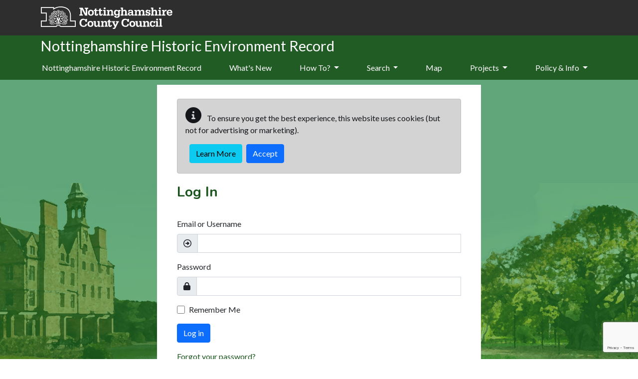

--- FILE ---
content_type: text/html; charset=utf-8
request_url: https://her.nottinghamshire.gov.uk/account/login?returnurl=%2FMonument%2FMNT12337
body_size: 5279
content:

<!DOCTYPE html>
<html lang="en-gb">

<head>
    <meta charset="utf-8" />
    <meta name="viewport" content="width=device-width, initial-scale=1, shrink-to-fit=no">
    <title>Log In - Nottinghamshire Historic Environment Record</title>

    <link rel="apple-touch-icon" sizes="180x180" href="/apple-touch-icon.png">

    <link rel="icon" href="/favicon.ico">

    <link rel="mask-icon" href="/safari-pinned-tab.svg" color="#5bbad5">
    <meta name="msapplication-TileColor" content="#6d3465">
    <meta name="theme-color" content="#ffffff">
        
    
    <meta name="robots" content="noindex" />


    
    
        <link type="text/css" href="/css/style.min.css" href="/css/style.min.css" />
        <link rel="stylesheet" href="/Nottingham/css/style.min.css?v=ZeKQX0jUl04UGhPUgWWzmwV_fm1yFCsW801xQCxGsYc" />
    

    <link href="//fonts.googleapis.com/css?family=Nunito:400,700,300" rel="stylesheet" type="text/css">
    <link href="//fonts.googleapis.com/css?family=Lato:400,300,700,100" rel="stylesheet" type="text/css">

    <link rel="stylesheet" href="/css/ol.css?v=z_3OGRmCmLtV0nKHRrtz98N7XoDm2HWM-qPyYrYJzlc" />
    <link rel="stylesheet" href="/css/bootstrap-slider.min.css?v=x9FjdB9CRxCPpKPBh5HypfC5dUwwSilBeqPJ56kVQ8Q" />
    <link rel="stylesheet" href="/css/ol-contextmenu.css?v=IBWaHMHcbEcHeQ34EfHxkIH3UD3PAV9M5WmiaEKFanI" />

    
    <link rel="stylesheet" href="/cr/css/dropzone.min.css" />
<link rel="stylesheet" href="/cr/css/croppie.min.css" />
<link rel="stylesheet" href="/cr/css/croppie-cloudscribe.css" />
<link rel="stylesheet" href="/talk/css/talkabout.bootstrap.css" />


    
<!-- Start Analytics.GA4 Tag Helper -->
<!-- Google tag (gtag.js) -->
<script async src="https://www.googletagmanager.com/gtag/js?id=G-SX34QFLH9F"></script>
<script>
window.dataLayer = window.dataLayer || [];
function gtag(){dataLayer.push(arguments);}
gtag('js', new Date());
gtag('set', 'page_location', '/account/login');
gtag('set', 'page_referrer', '');
gtag('config', 'G-SX34QFLH9F', { });
</script>
<!-- End Analytics.GA4 Tag Helper -->

    <base href="/account/login" />
</head>

<body class="d-flex flex-column account-section login-page">
    <div class="flexcontent d-flex flex-column">

        <header class="container-fluid p-0">

            <a id="skippy" class="visually-hidden visually-hidden-focusable" href="#content">
                <div class="container">
                    <span class="skiplink-text">Skip to main content</span>
                </div>
            </a>

            <div id="header-container">
                <div class="container">
                    <nav class="navbar navbar-expand-lg navbar-dark bg-transparent">
                        <div class="w-100 d-flex align-items-center justify-content-between">
                            <div class="ps-3 ps-sm-0">
                                <a href="https://www.nottinghamshire.gov.uk" class="navbar-brand">
                                    <img alt="Nottinghamshire County Council logo" class="logo" src="/Nottingham/images/ncclogo.svg" />
                                </a>
                            </div>
                            
                            <button class="navbar-toggler ms-2 mt-2 mb-2" type="button" data-bs-toggle="collapse" data-bs-target="#navbarNavDropdown" aria-controls="navbarNavDropdown" aria-expanded="false" aria-label="Toggle navigation">
                                <i class="fas fa-bars"></i>
                            </button>
                        </div>
                    </nav>
                </div>
            </div>
        </header>

        <div class="container-fluid" id="main-menu">
            <div class="container">
                <div class="header-title">
                    Nottinghamshire Historic Environment Record
                </div>
                <nav class="navbar navbar-expand-lg navbar-dark bg-dark bg-transparent">
                    <div class="collapse navbar-collapse flex-grow-0" id="navbarNavDropdown">
                        
<ul class="navbar-nav mr-auto" role="menubar" aria-label="Top menu">
        <li class='nav-item'><a class="nav-link" href="/">Nottinghamshire Historic Environment Record</a></li>

                <li role="menuitem" class='nav-item'><a class="nav-link" href="/whats-new">What&#x27;s New</a></li>
                <li role="menuitem" aria-haspopup="menu" class='nav-item dropdown'>
                    <a class="nav-link dropdown-toggle" id="dropdown-39e51f88-5465-4a72-92a7-5777e7829674" aria-haspopup="true" aria-expanded="false" href="/how-to">How To? </a>
                     <ul class="dropdown-menu" aria-labelledby="dropdown-39e51f88-5465-4a72-92a7-5777e7829674">
            <li role="menuitem" class=''><a class="dropdown-item" href="/search-help">Search the Records</a></li>
            <li role="menuitem" class=''><a class="dropdown-item" href="/map-layers">Map Layers</a></li>
            <li role="menuitem" class=''><a class="dropdown-item" href="/visiting-the-her">Visiting the HER</a></li>
</ul>

                </li>
                <li role="menuitem" aria-haspopup="menu" class='nav-item dropdown'>
                    <a class="nav-link dropdown-toggle" id="dropdown-90e371fb-0479-49f0-84e7-a637556f56f4" aria-haspopup="true" aria-expanded="false" href="/search">Search </a>
                     <ul class="dropdown-menu" aria-labelledby="dropdown-90e371fb-0479-49f0-84e7-a637556f56f4">
            <li role="menuitem" class=''><a class="dropdown-item" href="/monuments/search">Advanced Search</a></li>
</ul>

                </li>
                <li role="menuitem" class='nav-item'><a class="nav-link" href="/map">Map</a></li>
                <li role="menuitem" aria-haspopup="menu" class='nav-item dropdown'>
                    <a class="nav-link dropdown-toggle" id="dropdown-fd52c351-b31f-465a-9c5f-48a5fb1ca783" aria-haspopup="true" aria-expanded="false" href="/projects">Projects </a>
                     <ul class="dropdown-menu" aria-labelledby="dropdown-fd52c351-b31f-465a-9c5f-48a5fb1ca783">
            <li role="menuitem" class=''><a class="dropdown-item" href="/heritage-at-risk">Heritage at Risk</a></li>
            <li role="menuitem" class=''><a class="dropdown-item" href="/the-veiled-landscape-sherwood-lidar-project">The Veiled Landscape: Sherwood Lidar Project</a></li>
            <li role="menuitem" class=''><a class="dropdown-item" href="/vernacular-buildings-of-sherwood">The Buildings of Sherwood</a></li>
            <li role="menuitem" class=''><a class="dropdown-item" href="/colliery-villages-of-sherwood">Colliery Villages of Sherwood</a></li>
            <li role="menuitem" class=''><a class="dropdown-item" href="/country-house-stables-of-nottinghamshire">Country House Stables of Nottinghamshire</a></li>
            <li role="menuitem" class=''><a class="dropdown-item" href="/colliery-stables-and-the-nottinghamshire-pit-pony">Colliery Stables and the Nottinghamshire Pit Pony</a></li>
</ul>

                </li>
                <li role="menuitem" aria-haspopup="menu" class='nav-item dropdown'>
                    <a class="nav-link dropdown-toggle" id="dropdown-0acec094-dcd4-4348-aba2-3af6fd089f6e" aria-haspopup="true" aria-expanded="false" href="/guidance-policy">Policy &amp; Info </a>
                     <ul class="dropdown-menu" aria-labelledby="dropdown-0acec094-dcd4-4348-aba2-3af6fd089f6e">
            <li role="menuitem" class=''><a class="dropdown-item" href="/terms-and-conditions">Terms &amp; Conditions</a></li>
            <li role="menuitem" class=''><a class="dropdown-item" href="/local-heritage-lists">Local Heritage Lists</a></li>
            <li role="menuitem" class=''><a class="dropdown-item" href="/useful-websites">Useful Websites</a></li>
            <li role="menuitem" class=''><a class="dropdown-item" href="/access-and-charging-policy">Access and Charging Policy</a></li>
            <li role="menuitem" class=''><a class="dropdown-item" href="/guidance-about-heritage-designations">Guidance about heritage designations</a></li>
</ul>

                </li>
</ul>

                    </div>
                </nav>
            </div>
        </div>

        <div id="wrapper" class="container-fluid cs-container d-flex flex-column flex-fill p-0">

            <div class="breadcrumb-container-parent">
                <div class="container ps-2 ps-sm-0">
                    <div class="breadcrumb-container">
                        


                    </div>
                </div>
            </div>
            <div id="main-content-container" class="container">
                <div class="row">
                    <main id="content" role="main" class="col order-3 p-0">
                        
                        <div id="cookieConsent">
    <div class="alert alert-dark mt-2" style="min-height:60px;" role="alert">
        <p class="">
            <span class="me-2"><i class="glyphicon glyphicon-info-sign fas fa-info-circle fa-2x" aria-hidden="true"></i></span>
            To ensure you get the best experience, this website uses cookies (but not for advertising or marketing).
        </p>
        <div class="d-flex justify-content-start">
            <a class="btn btn-info  ms-2 mb-1" href="/privacy">Learn More</a>
            <button type="button" class="btn btn-primary ms-2 mb-1" data-cookie-string="cookieconsent_status=yes; expires=Sun, 17 Jan 2027 05:29:24 GMT; path=/; secure; samesite=lax">Accept</button>
        </div>
    </div>
</div>
    <script>
        (function () {
            document.querySelector("#cookieConsent button[data-cookie-string]").addEventListener("click", function (el) {
                document.cookie = el.target.dataset.cookieString;
                document.querySelector("#cookieConsent").classList.add("collapse");
            }, false);
        })();
    </script>

                            <script src='https://www.google.com/recaptcha/api.js'></script>
    <script src="/cr/js/cloudscribe-login-page.js"></script>
<h1>Log In</h1>
<div class="row">
        <div class="col-md">
            <form id="login-form" data-submit-once="true" action="/account/login?returnurl=%2FMonument%2FMNT12337" method="post">
                <div class="text-danger validation-summary-valid" data-valmsg-summary="true"><ul><li style="display:none"></li>
</ul></div>

                <div class="mb-3">
                        <label class="form-label" for="UserName">Email or Username</label>
                    <div class="input-group">
                        <span class="input-group-text"><i class="far fa-arrow-alt-circle-right" aria-hidden="true"></i></span>
                        <input class="form-control" type="text" data-val="true" data-val-length="Email or username has a maximum length of 100 characters" data-val-length-max="100" data-val-required="Email or username is required" id="UserName" maxlength="100" name="UserName" value="" />
                        <span class="invalid-feedback field-validation-valid" data-valmsg-for="UserName" data-valmsg-replace="true"></span>
                    </div>
                </div>

                <div class="mb-3">
                    <label class="form-label" for="Password">Password</label>
                    <div class="input-group">
                        <span class="input-group-text"><i class="fas fa-lock" aria-hidden="true"></i></span>
                        <input class="form-control" type="password" data-val="true" data-val-required="Password is required" id="Password" name="Password" />
                        <span class="invalid-feedback field-validation-valid" data-valmsg-for="Password" data-valmsg-replace="true"></span>
                    </div>

                </div>
                    <div class="mb-3">
                        <div class="form-check">
                            <input class="form-check-input" type="checkbox" data-val="true" data-val-required="The Remember me? field is required." id="RememberMe" name="RememberMe" value="true" />
                            <label class="form-check-label" for="RememberMe">Remember Me </label>
                        </div>
                    </div>
                <div class="mb-3">

                        <button class="btn btn-primary g-recaptcha" data-sitekey="6Lcyq9QrAAAAAIOoUZFbqLdRpTtDxezzhG3kUfUP" data-callback='onCaptchaSubmit' data-enabled-text='log in' data-disabled-text='Working...'>Log in</button>


                </div>
            <input name="__RequestVerificationToken" type="hidden" value="CfDJ8Bx3HcacSvxNk52V-deZDJgsr0qhuL2S6j6JNAFTRmVXlBJTHnKXEVWifpbARwBzHXR7iXPGjdkdKnfhPNXblbpil6ZTnLHWUm481K4wPqniiryBARJF7aYHOA0xKgHBlm2CaeKavE6NW7nTGVV4Umo" /><input name="RememberMe" type="hidden" value="false" /></form>

            <p>
                <a href="/account/forgotpassword">Forgot your password?</a>
            </p>
        </div>


</div>

                    </main>
                </div>

            </div>
        </div>

    </div>

    <footer class="p-3">
        <div class="container">
            <div class="row">
                <div class="container col-xs-12">
                    <div class="row">
                        <div class="col-xs-12 col-lg-6 mt-lg-0 mt-2 text-lg-start text-center">
                            <ul>
                                <li><a href="/contact">Contact Us</a></li>
                                <li><a href="/terms-and-conditions">Terms &amp; Conditions</a></li>
                                <li><a href="/accessibility">Accessibility</a></li>
                                <li><a href="/privacy">Privacy &amp; Cookies</a></li>
                                <li><a href="/sitemap">Sitemap</a></li>
                                <li>
                                    &copy; Copyright 2026
                                    <a href="https://www.Nottinghamshire.gov.uk" target="_blank">Nottinghamshire County Council</a>
                                </li>
                            </ul>
                        </div>
                        <div class="col-xs-12 col-lg-6 text-lg-end text-center">
                            <ul>
                                <li>Website by <a href="https://www.esdm.co.uk/?utm_source=hbsmr-web-Nottinghamshire&utm_medium=referral&utm_campaign=websitebyesdm">Exegesis SDM</a></li>
                                <li>
                                    Powered by <a href="https://www.esdm.co.uk/hbsmr-web-api/?utm_source=hbsmr-web-Nottinghamshire&utm_medium=referral&utm_campaign=websitebyesdm">HBSMR DATA 

v8.0.0.0&nbsp;
</a>&nbsp;
                                    &amp;
                                    <a class="" href="https://www.cloudscribe.com/?utm_source=her.nottinghamshire.gov.uk&amp;utm_medium=referral&amp;utm_campaign=poweredbycloudscribe">cloudscribe</a>
                                </li>
                                <li></li>
                                <li><a id="loginLink" href="/account/login?returnurl=%2Faccount%2Flogin%3Freturnurl%3D%252FMonument%252FMNT12337">Log in</a>
</li>
                            </ul>
                        </div>
                    </div>
                </div>

                <!--<div class="footer-logo col-xs-12 col-lg-2 text-lg-start text-center">
                    <a href="https://www.Nottinghamshire.gov.uk">
                        <img src="~/Nottinghamshire/images/LccFooterLogo.png" alt="Nottinghamshire County Council logo" />
                    </a>

                    <div class="mt-2 text-center">-->
                        <!--<div class="addthis_inline_share_toolbox"></div>
                    </div>
                </div>-->
            </div>
        </div>
    </footer>

    

    <!--<script src="https://polyfill.io/v3/polyfill.min.js?features=default,promise,Array.prototype.findIndex"></script>-->

    
    
        <script src="/Nottingham/js/jquery.min.js?v=UooYhvB-d3em7jWfSRVSAqPKhnDn-P6zmcoYaov4CsY"></script>
        <script src="/Nottingham/js/bootstrap.bundle.min.js?v=2tVA2mMj3vhxiLDGhpt7Ybbnprw1q70v9vamqKfw07w"></script>
        <script src="/cr/js/bs4.smartmenus.min.js"></script>
        <script cs-resolve-theme-resource="false" src="/js/bootstrap-select.min.js?v=XmUGM7AAYsZXoXbf6Kh8SOqCiUf_kbLRUgcyxBMGMNg" asp-append-version="true"></script>        
    

    
    
    <script src="/cr/js/jquery.validate.min.js"></script>
    <script src="/cr/js/jquery.validate.unobtrusive.min.js"></script>
    <script src="/cr/js/cloudscribe-validation-requiredwhen.min.js"></script>
    <script src="/cr/js/unobtrusive-validation-bs4.min.js"></script>
    <script src="/cr/js/jquery.validate.hooks.min.js"></script>
    <script src="/cr/js/jqueryvaildation.submitonce-unobtrusive.min.js"></script>


    
</body>
</html>


--- FILE ---
content_type: text/html; charset=utf-8
request_url: https://www.google.com/recaptcha/api2/anchor?ar=1&k=6Lcyq9QrAAAAAIOoUZFbqLdRpTtDxezzhG3kUfUP&co=aHR0cHM6Ly9oZXIubm90dGluZ2hhbXNoaXJlLmdvdi51azo0NDM.&hl=en&v=PoyoqOPhxBO7pBk68S4YbpHZ&size=invisible&anchor-ms=20000&execute-ms=30000&cb=oxecqg71suoc
body_size: 49496
content:
<!DOCTYPE HTML><html dir="ltr" lang="en"><head><meta http-equiv="Content-Type" content="text/html; charset=UTF-8">
<meta http-equiv="X-UA-Compatible" content="IE=edge">
<title>reCAPTCHA</title>
<style type="text/css">
/* cyrillic-ext */
@font-face {
  font-family: 'Roboto';
  font-style: normal;
  font-weight: 400;
  font-stretch: 100%;
  src: url(//fonts.gstatic.com/s/roboto/v48/KFO7CnqEu92Fr1ME7kSn66aGLdTylUAMa3GUBHMdazTgWw.woff2) format('woff2');
  unicode-range: U+0460-052F, U+1C80-1C8A, U+20B4, U+2DE0-2DFF, U+A640-A69F, U+FE2E-FE2F;
}
/* cyrillic */
@font-face {
  font-family: 'Roboto';
  font-style: normal;
  font-weight: 400;
  font-stretch: 100%;
  src: url(//fonts.gstatic.com/s/roboto/v48/KFO7CnqEu92Fr1ME7kSn66aGLdTylUAMa3iUBHMdazTgWw.woff2) format('woff2');
  unicode-range: U+0301, U+0400-045F, U+0490-0491, U+04B0-04B1, U+2116;
}
/* greek-ext */
@font-face {
  font-family: 'Roboto';
  font-style: normal;
  font-weight: 400;
  font-stretch: 100%;
  src: url(//fonts.gstatic.com/s/roboto/v48/KFO7CnqEu92Fr1ME7kSn66aGLdTylUAMa3CUBHMdazTgWw.woff2) format('woff2');
  unicode-range: U+1F00-1FFF;
}
/* greek */
@font-face {
  font-family: 'Roboto';
  font-style: normal;
  font-weight: 400;
  font-stretch: 100%;
  src: url(//fonts.gstatic.com/s/roboto/v48/KFO7CnqEu92Fr1ME7kSn66aGLdTylUAMa3-UBHMdazTgWw.woff2) format('woff2');
  unicode-range: U+0370-0377, U+037A-037F, U+0384-038A, U+038C, U+038E-03A1, U+03A3-03FF;
}
/* math */
@font-face {
  font-family: 'Roboto';
  font-style: normal;
  font-weight: 400;
  font-stretch: 100%;
  src: url(//fonts.gstatic.com/s/roboto/v48/KFO7CnqEu92Fr1ME7kSn66aGLdTylUAMawCUBHMdazTgWw.woff2) format('woff2');
  unicode-range: U+0302-0303, U+0305, U+0307-0308, U+0310, U+0312, U+0315, U+031A, U+0326-0327, U+032C, U+032F-0330, U+0332-0333, U+0338, U+033A, U+0346, U+034D, U+0391-03A1, U+03A3-03A9, U+03B1-03C9, U+03D1, U+03D5-03D6, U+03F0-03F1, U+03F4-03F5, U+2016-2017, U+2034-2038, U+203C, U+2040, U+2043, U+2047, U+2050, U+2057, U+205F, U+2070-2071, U+2074-208E, U+2090-209C, U+20D0-20DC, U+20E1, U+20E5-20EF, U+2100-2112, U+2114-2115, U+2117-2121, U+2123-214F, U+2190, U+2192, U+2194-21AE, U+21B0-21E5, U+21F1-21F2, U+21F4-2211, U+2213-2214, U+2216-22FF, U+2308-230B, U+2310, U+2319, U+231C-2321, U+2336-237A, U+237C, U+2395, U+239B-23B7, U+23D0, U+23DC-23E1, U+2474-2475, U+25AF, U+25B3, U+25B7, U+25BD, U+25C1, U+25CA, U+25CC, U+25FB, U+266D-266F, U+27C0-27FF, U+2900-2AFF, U+2B0E-2B11, U+2B30-2B4C, U+2BFE, U+3030, U+FF5B, U+FF5D, U+1D400-1D7FF, U+1EE00-1EEFF;
}
/* symbols */
@font-face {
  font-family: 'Roboto';
  font-style: normal;
  font-weight: 400;
  font-stretch: 100%;
  src: url(//fonts.gstatic.com/s/roboto/v48/KFO7CnqEu92Fr1ME7kSn66aGLdTylUAMaxKUBHMdazTgWw.woff2) format('woff2');
  unicode-range: U+0001-000C, U+000E-001F, U+007F-009F, U+20DD-20E0, U+20E2-20E4, U+2150-218F, U+2190, U+2192, U+2194-2199, U+21AF, U+21E6-21F0, U+21F3, U+2218-2219, U+2299, U+22C4-22C6, U+2300-243F, U+2440-244A, U+2460-24FF, U+25A0-27BF, U+2800-28FF, U+2921-2922, U+2981, U+29BF, U+29EB, U+2B00-2BFF, U+4DC0-4DFF, U+FFF9-FFFB, U+10140-1018E, U+10190-1019C, U+101A0, U+101D0-101FD, U+102E0-102FB, U+10E60-10E7E, U+1D2C0-1D2D3, U+1D2E0-1D37F, U+1F000-1F0FF, U+1F100-1F1AD, U+1F1E6-1F1FF, U+1F30D-1F30F, U+1F315, U+1F31C, U+1F31E, U+1F320-1F32C, U+1F336, U+1F378, U+1F37D, U+1F382, U+1F393-1F39F, U+1F3A7-1F3A8, U+1F3AC-1F3AF, U+1F3C2, U+1F3C4-1F3C6, U+1F3CA-1F3CE, U+1F3D4-1F3E0, U+1F3ED, U+1F3F1-1F3F3, U+1F3F5-1F3F7, U+1F408, U+1F415, U+1F41F, U+1F426, U+1F43F, U+1F441-1F442, U+1F444, U+1F446-1F449, U+1F44C-1F44E, U+1F453, U+1F46A, U+1F47D, U+1F4A3, U+1F4B0, U+1F4B3, U+1F4B9, U+1F4BB, U+1F4BF, U+1F4C8-1F4CB, U+1F4D6, U+1F4DA, U+1F4DF, U+1F4E3-1F4E6, U+1F4EA-1F4ED, U+1F4F7, U+1F4F9-1F4FB, U+1F4FD-1F4FE, U+1F503, U+1F507-1F50B, U+1F50D, U+1F512-1F513, U+1F53E-1F54A, U+1F54F-1F5FA, U+1F610, U+1F650-1F67F, U+1F687, U+1F68D, U+1F691, U+1F694, U+1F698, U+1F6AD, U+1F6B2, U+1F6B9-1F6BA, U+1F6BC, U+1F6C6-1F6CF, U+1F6D3-1F6D7, U+1F6E0-1F6EA, U+1F6F0-1F6F3, U+1F6F7-1F6FC, U+1F700-1F7FF, U+1F800-1F80B, U+1F810-1F847, U+1F850-1F859, U+1F860-1F887, U+1F890-1F8AD, U+1F8B0-1F8BB, U+1F8C0-1F8C1, U+1F900-1F90B, U+1F93B, U+1F946, U+1F984, U+1F996, U+1F9E9, U+1FA00-1FA6F, U+1FA70-1FA7C, U+1FA80-1FA89, U+1FA8F-1FAC6, U+1FACE-1FADC, U+1FADF-1FAE9, U+1FAF0-1FAF8, U+1FB00-1FBFF;
}
/* vietnamese */
@font-face {
  font-family: 'Roboto';
  font-style: normal;
  font-weight: 400;
  font-stretch: 100%;
  src: url(//fonts.gstatic.com/s/roboto/v48/KFO7CnqEu92Fr1ME7kSn66aGLdTylUAMa3OUBHMdazTgWw.woff2) format('woff2');
  unicode-range: U+0102-0103, U+0110-0111, U+0128-0129, U+0168-0169, U+01A0-01A1, U+01AF-01B0, U+0300-0301, U+0303-0304, U+0308-0309, U+0323, U+0329, U+1EA0-1EF9, U+20AB;
}
/* latin-ext */
@font-face {
  font-family: 'Roboto';
  font-style: normal;
  font-weight: 400;
  font-stretch: 100%;
  src: url(//fonts.gstatic.com/s/roboto/v48/KFO7CnqEu92Fr1ME7kSn66aGLdTylUAMa3KUBHMdazTgWw.woff2) format('woff2');
  unicode-range: U+0100-02BA, U+02BD-02C5, U+02C7-02CC, U+02CE-02D7, U+02DD-02FF, U+0304, U+0308, U+0329, U+1D00-1DBF, U+1E00-1E9F, U+1EF2-1EFF, U+2020, U+20A0-20AB, U+20AD-20C0, U+2113, U+2C60-2C7F, U+A720-A7FF;
}
/* latin */
@font-face {
  font-family: 'Roboto';
  font-style: normal;
  font-weight: 400;
  font-stretch: 100%;
  src: url(//fonts.gstatic.com/s/roboto/v48/KFO7CnqEu92Fr1ME7kSn66aGLdTylUAMa3yUBHMdazQ.woff2) format('woff2');
  unicode-range: U+0000-00FF, U+0131, U+0152-0153, U+02BB-02BC, U+02C6, U+02DA, U+02DC, U+0304, U+0308, U+0329, U+2000-206F, U+20AC, U+2122, U+2191, U+2193, U+2212, U+2215, U+FEFF, U+FFFD;
}
/* cyrillic-ext */
@font-face {
  font-family: 'Roboto';
  font-style: normal;
  font-weight: 500;
  font-stretch: 100%;
  src: url(//fonts.gstatic.com/s/roboto/v48/KFO7CnqEu92Fr1ME7kSn66aGLdTylUAMa3GUBHMdazTgWw.woff2) format('woff2');
  unicode-range: U+0460-052F, U+1C80-1C8A, U+20B4, U+2DE0-2DFF, U+A640-A69F, U+FE2E-FE2F;
}
/* cyrillic */
@font-face {
  font-family: 'Roboto';
  font-style: normal;
  font-weight: 500;
  font-stretch: 100%;
  src: url(//fonts.gstatic.com/s/roboto/v48/KFO7CnqEu92Fr1ME7kSn66aGLdTylUAMa3iUBHMdazTgWw.woff2) format('woff2');
  unicode-range: U+0301, U+0400-045F, U+0490-0491, U+04B0-04B1, U+2116;
}
/* greek-ext */
@font-face {
  font-family: 'Roboto';
  font-style: normal;
  font-weight: 500;
  font-stretch: 100%;
  src: url(//fonts.gstatic.com/s/roboto/v48/KFO7CnqEu92Fr1ME7kSn66aGLdTylUAMa3CUBHMdazTgWw.woff2) format('woff2');
  unicode-range: U+1F00-1FFF;
}
/* greek */
@font-face {
  font-family: 'Roboto';
  font-style: normal;
  font-weight: 500;
  font-stretch: 100%;
  src: url(//fonts.gstatic.com/s/roboto/v48/KFO7CnqEu92Fr1ME7kSn66aGLdTylUAMa3-UBHMdazTgWw.woff2) format('woff2');
  unicode-range: U+0370-0377, U+037A-037F, U+0384-038A, U+038C, U+038E-03A1, U+03A3-03FF;
}
/* math */
@font-face {
  font-family: 'Roboto';
  font-style: normal;
  font-weight: 500;
  font-stretch: 100%;
  src: url(//fonts.gstatic.com/s/roboto/v48/KFO7CnqEu92Fr1ME7kSn66aGLdTylUAMawCUBHMdazTgWw.woff2) format('woff2');
  unicode-range: U+0302-0303, U+0305, U+0307-0308, U+0310, U+0312, U+0315, U+031A, U+0326-0327, U+032C, U+032F-0330, U+0332-0333, U+0338, U+033A, U+0346, U+034D, U+0391-03A1, U+03A3-03A9, U+03B1-03C9, U+03D1, U+03D5-03D6, U+03F0-03F1, U+03F4-03F5, U+2016-2017, U+2034-2038, U+203C, U+2040, U+2043, U+2047, U+2050, U+2057, U+205F, U+2070-2071, U+2074-208E, U+2090-209C, U+20D0-20DC, U+20E1, U+20E5-20EF, U+2100-2112, U+2114-2115, U+2117-2121, U+2123-214F, U+2190, U+2192, U+2194-21AE, U+21B0-21E5, U+21F1-21F2, U+21F4-2211, U+2213-2214, U+2216-22FF, U+2308-230B, U+2310, U+2319, U+231C-2321, U+2336-237A, U+237C, U+2395, U+239B-23B7, U+23D0, U+23DC-23E1, U+2474-2475, U+25AF, U+25B3, U+25B7, U+25BD, U+25C1, U+25CA, U+25CC, U+25FB, U+266D-266F, U+27C0-27FF, U+2900-2AFF, U+2B0E-2B11, U+2B30-2B4C, U+2BFE, U+3030, U+FF5B, U+FF5D, U+1D400-1D7FF, U+1EE00-1EEFF;
}
/* symbols */
@font-face {
  font-family: 'Roboto';
  font-style: normal;
  font-weight: 500;
  font-stretch: 100%;
  src: url(//fonts.gstatic.com/s/roboto/v48/KFO7CnqEu92Fr1ME7kSn66aGLdTylUAMaxKUBHMdazTgWw.woff2) format('woff2');
  unicode-range: U+0001-000C, U+000E-001F, U+007F-009F, U+20DD-20E0, U+20E2-20E4, U+2150-218F, U+2190, U+2192, U+2194-2199, U+21AF, U+21E6-21F0, U+21F3, U+2218-2219, U+2299, U+22C4-22C6, U+2300-243F, U+2440-244A, U+2460-24FF, U+25A0-27BF, U+2800-28FF, U+2921-2922, U+2981, U+29BF, U+29EB, U+2B00-2BFF, U+4DC0-4DFF, U+FFF9-FFFB, U+10140-1018E, U+10190-1019C, U+101A0, U+101D0-101FD, U+102E0-102FB, U+10E60-10E7E, U+1D2C0-1D2D3, U+1D2E0-1D37F, U+1F000-1F0FF, U+1F100-1F1AD, U+1F1E6-1F1FF, U+1F30D-1F30F, U+1F315, U+1F31C, U+1F31E, U+1F320-1F32C, U+1F336, U+1F378, U+1F37D, U+1F382, U+1F393-1F39F, U+1F3A7-1F3A8, U+1F3AC-1F3AF, U+1F3C2, U+1F3C4-1F3C6, U+1F3CA-1F3CE, U+1F3D4-1F3E0, U+1F3ED, U+1F3F1-1F3F3, U+1F3F5-1F3F7, U+1F408, U+1F415, U+1F41F, U+1F426, U+1F43F, U+1F441-1F442, U+1F444, U+1F446-1F449, U+1F44C-1F44E, U+1F453, U+1F46A, U+1F47D, U+1F4A3, U+1F4B0, U+1F4B3, U+1F4B9, U+1F4BB, U+1F4BF, U+1F4C8-1F4CB, U+1F4D6, U+1F4DA, U+1F4DF, U+1F4E3-1F4E6, U+1F4EA-1F4ED, U+1F4F7, U+1F4F9-1F4FB, U+1F4FD-1F4FE, U+1F503, U+1F507-1F50B, U+1F50D, U+1F512-1F513, U+1F53E-1F54A, U+1F54F-1F5FA, U+1F610, U+1F650-1F67F, U+1F687, U+1F68D, U+1F691, U+1F694, U+1F698, U+1F6AD, U+1F6B2, U+1F6B9-1F6BA, U+1F6BC, U+1F6C6-1F6CF, U+1F6D3-1F6D7, U+1F6E0-1F6EA, U+1F6F0-1F6F3, U+1F6F7-1F6FC, U+1F700-1F7FF, U+1F800-1F80B, U+1F810-1F847, U+1F850-1F859, U+1F860-1F887, U+1F890-1F8AD, U+1F8B0-1F8BB, U+1F8C0-1F8C1, U+1F900-1F90B, U+1F93B, U+1F946, U+1F984, U+1F996, U+1F9E9, U+1FA00-1FA6F, U+1FA70-1FA7C, U+1FA80-1FA89, U+1FA8F-1FAC6, U+1FACE-1FADC, U+1FADF-1FAE9, U+1FAF0-1FAF8, U+1FB00-1FBFF;
}
/* vietnamese */
@font-face {
  font-family: 'Roboto';
  font-style: normal;
  font-weight: 500;
  font-stretch: 100%;
  src: url(//fonts.gstatic.com/s/roboto/v48/KFO7CnqEu92Fr1ME7kSn66aGLdTylUAMa3OUBHMdazTgWw.woff2) format('woff2');
  unicode-range: U+0102-0103, U+0110-0111, U+0128-0129, U+0168-0169, U+01A0-01A1, U+01AF-01B0, U+0300-0301, U+0303-0304, U+0308-0309, U+0323, U+0329, U+1EA0-1EF9, U+20AB;
}
/* latin-ext */
@font-face {
  font-family: 'Roboto';
  font-style: normal;
  font-weight: 500;
  font-stretch: 100%;
  src: url(//fonts.gstatic.com/s/roboto/v48/KFO7CnqEu92Fr1ME7kSn66aGLdTylUAMa3KUBHMdazTgWw.woff2) format('woff2');
  unicode-range: U+0100-02BA, U+02BD-02C5, U+02C7-02CC, U+02CE-02D7, U+02DD-02FF, U+0304, U+0308, U+0329, U+1D00-1DBF, U+1E00-1E9F, U+1EF2-1EFF, U+2020, U+20A0-20AB, U+20AD-20C0, U+2113, U+2C60-2C7F, U+A720-A7FF;
}
/* latin */
@font-face {
  font-family: 'Roboto';
  font-style: normal;
  font-weight: 500;
  font-stretch: 100%;
  src: url(//fonts.gstatic.com/s/roboto/v48/KFO7CnqEu92Fr1ME7kSn66aGLdTylUAMa3yUBHMdazQ.woff2) format('woff2');
  unicode-range: U+0000-00FF, U+0131, U+0152-0153, U+02BB-02BC, U+02C6, U+02DA, U+02DC, U+0304, U+0308, U+0329, U+2000-206F, U+20AC, U+2122, U+2191, U+2193, U+2212, U+2215, U+FEFF, U+FFFD;
}
/* cyrillic-ext */
@font-face {
  font-family: 'Roboto';
  font-style: normal;
  font-weight: 900;
  font-stretch: 100%;
  src: url(//fonts.gstatic.com/s/roboto/v48/KFO7CnqEu92Fr1ME7kSn66aGLdTylUAMa3GUBHMdazTgWw.woff2) format('woff2');
  unicode-range: U+0460-052F, U+1C80-1C8A, U+20B4, U+2DE0-2DFF, U+A640-A69F, U+FE2E-FE2F;
}
/* cyrillic */
@font-face {
  font-family: 'Roboto';
  font-style: normal;
  font-weight: 900;
  font-stretch: 100%;
  src: url(//fonts.gstatic.com/s/roboto/v48/KFO7CnqEu92Fr1ME7kSn66aGLdTylUAMa3iUBHMdazTgWw.woff2) format('woff2');
  unicode-range: U+0301, U+0400-045F, U+0490-0491, U+04B0-04B1, U+2116;
}
/* greek-ext */
@font-face {
  font-family: 'Roboto';
  font-style: normal;
  font-weight: 900;
  font-stretch: 100%;
  src: url(//fonts.gstatic.com/s/roboto/v48/KFO7CnqEu92Fr1ME7kSn66aGLdTylUAMa3CUBHMdazTgWw.woff2) format('woff2');
  unicode-range: U+1F00-1FFF;
}
/* greek */
@font-face {
  font-family: 'Roboto';
  font-style: normal;
  font-weight: 900;
  font-stretch: 100%;
  src: url(//fonts.gstatic.com/s/roboto/v48/KFO7CnqEu92Fr1ME7kSn66aGLdTylUAMa3-UBHMdazTgWw.woff2) format('woff2');
  unicode-range: U+0370-0377, U+037A-037F, U+0384-038A, U+038C, U+038E-03A1, U+03A3-03FF;
}
/* math */
@font-face {
  font-family: 'Roboto';
  font-style: normal;
  font-weight: 900;
  font-stretch: 100%;
  src: url(//fonts.gstatic.com/s/roboto/v48/KFO7CnqEu92Fr1ME7kSn66aGLdTylUAMawCUBHMdazTgWw.woff2) format('woff2');
  unicode-range: U+0302-0303, U+0305, U+0307-0308, U+0310, U+0312, U+0315, U+031A, U+0326-0327, U+032C, U+032F-0330, U+0332-0333, U+0338, U+033A, U+0346, U+034D, U+0391-03A1, U+03A3-03A9, U+03B1-03C9, U+03D1, U+03D5-03D6, U+03F0-03F1, U+03F4-03F5, U+2016-2017, U+2034-2038, U+203C, U+2040, U+2043, U+2047, U+2050, U+2057, U+205F, U+2070-2071, U+2074-208E, U+2090-209C, U+20D0-20DC, U+20E1, U+20E5-20EF, U+2100-2112, U+2114-2115, U+2117-2121, U+2123-214F, U+2190, U+2192, U+2194-21AE, U+21B0-21E5, U+21F1-21F2, U+21F4-2211, U+2213-2214, U+2216-22FF, U+2308-230B, U+2310, U+2319, U+231C-2321, U+2336-237A, U+237C, U+2395, U+239B-23B7, U+23D0, U+23DC-23E1, U+2474-2475, U+25AF, U+25B3, U+25B7, U+25BD, U+25C1, U+25CA, U+25CC, U+25FB, U+266D-266F, U+27C0-27FF, U+2900-2AFF, U+2B0E-2B11, U+2B30-2B4C, U+2BFE, U+3030, U+FF5B, U+FF5D, U+1D400-1D7FF, U+1EE00-1EEFF;
}
/* symbols */
@font-face {
  font-family: 'Roboto';
  font-style: normal;
  font-weight: 900;
  font-stretch: 100%;
  src: url(//fonts.gstatic.com/s/roboto/v48/KFO7CnqEu92Fr1ME7kSn66aGLdTylUAMaxKUBHMdazTgWw.woff2) format('woff2');
  unicode-range: U+0001-000C, U+000E-001F, U+007F-009F, U+20DD-20E0, U+20E2-20E4, U+2150-218F, U+2190, U+2192, U+2194-2199, U+21AF, U+21E6-21F0, U+21F3, U+2218-2219, U+2299, U+22C4-22C6, U+2300-243F, U+2440-244A, U+2460-24FF, U+25A0-27BF, U+2800-28FF, U+2921-2922, U+2981, U+29BF, U+29EB, U+2B00-2BFF, U+4DC0-4DFF, U+FFF9-FFFB, U+10140-1018E, U+10190-1019C, U+101A0, U+101D0-101FD, U+102E0-102FB, U+10E60-10E7E, U+1D2C0-1D2D3, U+1D2E0-1D37F, U+1F000-1F0FF, U+1F100-1F1AD, U+1F1E6-1F1FF, U+1F30D-1F30F, U+1F315, U+1F31C, U+1F31E, U+1F320-1F32C, U+1F336, U+1F378, U+1F37D, U+1F382, U+1F393-1F39F, U+1F3A7-1F3A8, U+1F3AC-1F3AF, U+1F3C2, U+1F3C4-1F3C6, U+1F3CA-1F3CE, U+1F3D4-1F3E0, U+1F3ED, U+1F3F1-1F3F3, U+1F3F5-1F3F7, U+1F408, U+1F415, U+1F41F, U+1F426, U+1F43F, U+1F441-1F442, U+1F444, U+1F446-1F449, U+1F44C-1F44E, U+1F453, U+1F46A, U+1F47D, U+1F4A3, U+1F4B0, U+1F4B3, U+1F4B9, U+1F4BB, U+1F4BF, U+1F4C8-1F4CB, U+1F4D6, U+1F4DA, U+1F4DF, U+1F4E3-1F4E6, U+1F4EA-1F4ED, U+1F4F7, U+1F4F9-1F4FB, U+1F4FD-1F4FE, U+1F503, U+1F507-1F50B, U+1F50D, U+1F512-1F513, U+1F53E-1F54A, U+1F54F-1F5FA, U+1F610, U+1F650-1F67F, U+1F687, U+1F68D, U+1F691, U+1F694, U+1F698, U+1F6AD, U+1F6B2, U+1F6B9-1F6BA, U+1F6BC, U+1F6C6-1F6CF, U+1F6D3-1F6D7, U+1F6E0-1F6EA, U+1F6F0-1F6F3, U+1F6F7-1F6FC, U+1F700-1F7FF, U+1F800-1F80B, U+1F810-1F847, U+1F850-1F859, U+1F860-1F887, U+1F890-1F8AD, U+1F8B0-1F8BB, U+1F8C0-1F8C1, U+1F900-1F90B, U+1F93B, U+1F946, U+1F984, U+1F996, U+1F9E9, U+1FA00-1FA6F, U+1FA70-1FA7C, U+1FA80-1FA89, U+1FA8F-1FAC6, U+1FACE-1FADC, U+1FADF-1FAE9, U+1FAF0-1FAF8, U+1FB00-1FBFF;
}
/* vietnamese */
@font-face {
  font-family: 'Roboto';
  font-style: normal;
  font-weight: 900;
  font-stretch: 100%;
  src: url(//fonts.gstatic.com/s/roboto/v48/KFO7CnqEu92Fr1ME7kSn66aGLdTylUAMa3OUBHMdazTgWw.woff2) format('woff2');
  unicode-range: U+0102-0103, U+0110-0111, U+0128-0129, U+0168-0169, U+01A0-01A1, U+01AF-01B0, U+0300-0301, U+0303-0304, U+0308-0309, U+0323, U+0329, U+1EA0-1EF9, U+20AB;
}
/* latin-ext */
@font-face {
  font-family: 'Roboto';
  font-style: normal;
  font-weight: 900;
  font-stretch: 100%;
  src: url(//fonts.gstatic.com/s/roboto/v48/KFO7CnqEu92Fr1ME7kSn66aGLdTylUAMa3KUBHMdazTgWw.woff2) format('woff2');
  unicode-range: U+0100-02BA, U+02BD-02C5, U+02C7-02CC, U+02CE-02D7, U+02DD-02FF, U+0304, U+0308, U+0329, U+1D00-1DBF, U+1E00-1E9F, U+1EF2-1EFF, U+2020, U+20A0-20AB, U+20AD-20C0, U+2113, U+2C60-2C7F, U+A720-A7FF;
}
/* latin */
@font-face {
  font-family: 'Roboto';
  font-style: normal;
  font-weight: 900;
  font-stretch: 100%;
  src: url(//fonts.gstatic.com/s/roboto/v48/KFO7CnqEu92Fr1ME7kSn66aGLdTylUAMa3yUBHMdazQ.woff2) format('woff2');
  unicode-range: U+0000-00FF, U+0131, U+0152-0153, U+02BB-02BC, U+02C6, U+02DA, U+02DC, U+0304, U+0308, U+0329, U+2000-206F, U+20AC, U+2122, U+2191, U+2193, U+2212, U+2215, U+FEFF, U+FFFD;
}

</style>
<link rel="stylesheet" type="text/css" href="https://www.gstatic.com/recaptcha/releases/PoyoqOPhxBO7pBk68S4YbpHZ/styles__ltr.css">
<script nonce="npAEuRmu_PgKi_ncldV0qg" type="text/javascript">window['__recaptcha_api'] = 'https://www.google.com/recaptcha/api2/';</script>
<script type="text/javascript" src="https://www.gstatic.com/recaptcha/releases/PoyoqOPhxBO7pBk68S4YbpHZ/recaptcha__en.js" nonce="npAEuRmu_PgKi_ncldV0qg">
      
    </script></head>
<body><div id="rc-anchor-alert" class="rc-anchor-alert"></div>
<input type="hidden" id="recaptcha-token" value="[base64]">
<script type="text/javascript" nonce="npAEuRmu_PgKi_ncldV0qg">
      recaptcha.anchor.Main.init("[\x22ainput\x22,[\x22bgdata\x22,\x22\x22,\[base64]/[base64]/[base64]/[base64]/[base64]/[base64]/[base64]/[base64]/[base64]/[base64]\\u003d\x22,\[base64]\\u003d\x22,\x22al8gwp/CpMOmC8KufMKJW2sHw6DCjyUjDBY/wrzCiQzDqMKiw57DhX7CtMOcOTbCkMKiDMKzwqPCnEhtZcKjM8ORQ8KFCsOrw7TCpE/CtsKobGUAwp9XG8OAMnMDCsKVF8Olw6TDnMKSw5HCkMOpGcKAUyx1w7jCgsK4w7Z8wpTDjlbCksOrwqPCg0nCmS3DgEwkw4XCm1V6w6LChQzDlU9fwrfDtGHDksOIW3jCqcOnwqdKT8KpNGgPAsKQw41zw43DicKUw5bCkR8hS8Okw5jDiMKXwrx1woo/RMK7T0vDv2LDn8Kzwo/CisKYwqJFwrTDgGHCoCnCtMKgw4BrYH9Ye37CmG7CiAnCv8K5wozDrMOfHsOuVcO9wokHPsKvwpBLw7NRwoBOwpt0O8Ozw7rCjCHClMK/VXcXL8KxwpbDtBZpwoNgQcKNAsOnRhjCgXRDBFPCuj9hw5YUR8KgE8KDw5vDnW3ClRrDusK7ecO/wq7CpW/CkVLCsEPCgCRaKsKQwqHCnCU1wq9fw6zCuWNADUgOBA0MwqjDozbDv8OjSh7CgsOAWBdwwoY9wqN4wqtgwr3DoVIJw7LDjjXCn8OvF1XCsC4YwozClDgeOUTCrBkUcMOEZUjCgHEkw5TDqsKkwqIddVbCr00LM8KdFcOvwoTDoBrCuFDDs8OcRMKcw7XCi8O7w7V3Cx/[base64]/CkS3Dmlpkw5pRI8KKw5fDn8OSw55DWMOnw6bCk0LCnkkEQ2Qow6FnAm/CrsK9w7FEIihIRWEdwptxw5wAAcKTDC9Vwpo4w7tiaDrDvMOxwqZVw4TDjnh0XsOrWFd/SsOAw7/DvsOuBsKdGcOzYsKgw60bGXZOwoJzC3HCnSHCvcKhw64Cwp0qwqsZMU7CpsKrdxYzwq7DmsKCwokVwr3DjsOHw7NtbQ4rw6ICw5LCpcKXasOBwqNLccK8w4BbOcOIw7paLj3Co2/[base64]/ChCEiIcK5FMO9woPCvWcEwpLDj2nDhUvCuUjDn2/ClW3DqcKCwpEmd8K3IVXDngzCscOZT8OdanTDl1XCoFjDsnHCnMK+YxVdwoBtw4fCssKMw4LDk0/Cn8Ogw6XCl8O2UhLCuGjDssO1CMKnWcO0dMKQY8KDwrHDv8O0w6hFQVnCqj/Cj8OrdMKgwp7CocOqGVILTsOhw7t1Sy8vwq5GPDfCqMOrD8KhwoJLX8Kew6clw6/[base64]/CqMKLIWzCvWnCgcK+w4tow4HDkcKNdcKvEyrDnMOhEG3CucOVwqvCi8KQwpFXw7rChMK9EMKbfMK3WUzDq8OoWMKYwrglUCxuw6XDmMOzAngxNMO/[base64]/w53Djw9GEcK3wqLCpFPCv0dowrwmwp3DlMK/CQNMwp00wqDDiMKbw5loDDPDi8OpRsK6M8OMIzkRTQIBR8Okw44CLC/[base64]/DsW9MwqRLF1wXbmIHwos2wpjCm1t4JcOlw5pCecKUw7/CqMOewp7Diy5lwooAw68Gw5l8ahHDvRM8CsKAwrbDgDTDtRVHDmHCnsOVP8Oow77DqVPChXZKw68zwq/CuCbDnjvCscOgMsOvwpIeAErCv8O9P8K/QMKwDsOkA8O8OcKtw4PCgH1Ow6F4UmgBwqF/wpI4NHMZKMKmBcOTw7/Dq8KZF1LCnxZHUi/[base64]/wqJDworDkEFhwp/CmMOXwppNA8OWT8KPwr5ww6rDj8KqF8KRcgYZw4UEwpvChcOIB8O2wp7Ci8KGwrHCg0wkHMKFwoI+VSBnwo3CmD/[base64]/[base64]/CkwrDtcKWMcOiw6fDtl7Dkg3Dths9GsO9w4/Cj2lgRnvCvMKCMMKpw4szw7Rzw5HCo8KNVFhDC0NSJsOVfcOif8K1esOWc25SLhI3woEvBcOZaMKrXsKjwp7CncOTwqJ3wofCmEslwp0SwobCi8K+IsOUN39lw5vCszgSU3duWC0Fw4NOSsOowpHDlz/Ch1DCi0ZiDcOHPcOew4XDncOqfVTDkMOJAEXCmMKMA8OVCn0UH8Osw5XDqsKWwrvCuyLDlMOUHcKPwrnDm8KfWsKoF8KCw4BJOE0bw7jCmkLClcOeQk/DilfCu31vw4/[base64]/w4rDpBPDm0I5w6VSwrpiN8K+woLCo8KjFi5nHGHDmwxdw6rDpMK2w5UnTD3DixN/w6ZqGMOSworCojIFw5tLAcOswqsFwpsaSQhnwrM5LTIqCz7CqsOqw4E2w5vClgBqGcKGdMKawqAWJR/[base64]/Ct8K/[base64]/CrVLCuH8BC3LCl8K2NDhbS3Fnw5fDisOpKcOOw5Aqw6onPV9dUMKIG8Kuw4HDmMKtacKKwr02wpDDuzTDh8O3w4/CtnBNw7gVw47DgcKeBkgFOcOSAMKhLMO6wrsowqwpAwHDj1R6ccKywqcXwqLDtSfCjVLDtTzCnsO3wonCtsOcYhRzU8O7w7fDssODwo/CoMOmDGTClXPDk8OoUMK7w7NHwpjCjMOHwop+w69IeSo6w5LCksOILsO1w41cwqnCjVzClgnClsK+w6/[base64]/[base64]/[base64]/[base64]/Dvy7CuWbDnsOdwrrDlMO/wpXClmZqOCANUMOiw6jCpilnwo1oRwPDvjfDn8OWwrHCgj7Dul3CsMKbw7/[base64]/wqTDvxBMGcO8ZkvCsMKDwqfCgcKowpXDg8Oxw7vDjSzDi8O/KMKTwqBlw4XCoVHCjgHDqlMCw7tuTsO1TXPDg8Kpw4VMXMK4EFHCvxIQw6rDq8OBfsKDwqlGP8OPwrJzYsOew4QcF8KFFsK8awtswonDpC/Dr8OSHcKUwrXCoMO8woFrw5nCrU3CgMOpw5PCm3XDosKkwoNOw5rDhDJbw6BYLkfDvMK+woXCnjZWUcO3WMK1Ai58PWDDi8Kdw7jDmsOjw69Mw5DCgcOEEhU2wr3CsX/Cg8KFw6sXO8K5wpXDnsKpKBjDh8K1Un7CrwA8w6PDiA8dw51kw40xw54Mw5TDnsOtO8K7w6d0TEEyQsOSwptJw586eypLFTHDjE7ChjNow57Dr2Y0DjkTwo8cw5LDlMK5G8KQw5/DpsKuO8OAasOBwoFfwq3CsnNZw51vwpo1TcOAw6TCnMK4UH3Cj8KTwpxPOMKkwqPCiMKhVMOuwrZuNm/DlWp7w4zCkzHCjMOlN8OFLBUkw6TDmTsHwpU8asKyCRDDosKBw5l4wobCgMKbV8Omw5AbNMOBJMOww7ciw7Zcw6fDssOQwqc+w6zCssK0wq7Dj8KuX8OzwrsBawxuasKsFVzCimzDpALDgcKTJksVwr0gwqgvw5XDkghkw6vCo8KWwrYtBMOBwq7Dkh43wrxbS0/CrHscw7piRwFyc3LDpi1nJ0dXw6tiw6tuw7vCosKgw7zDnnjDkxRyw6/CqzhDVhLCqcOVdBoTw5tRajfCkcOxwqXDiWPDrMKgwq1Rw7vDscOWK8KIw792w6DDtsOXRMKuD8KCw7bCvBXCksOAX8K0w7pow4IkV8Oxw5s8wpoow5nDnxfCqH/DswV4Y8KgTsKPN8KVw64JfEoSA8KqMXfCkix+LMKZwpdYMh0xwqLDjm7DmMKVQcKowr7Dk23DkcOkwqLCkUQtw7PClUbDgMOqw6p4bsKSKsKPw5jClntyL8Knw6AcUcOowppVwq1hNm1AwqHCiMOTwro3U8Odw5/ClixkYMOsw7AnFsKywrpdJ8O+wobCl2nCtMOid8O6K3XDnjgbw5LCo1LDs3wqw6RzUVBadicMw6luZhNUw7HDmSpoNcKFY8KlFVxJaVjCtsOpwrZmw4LDj04RwonCkARNSsK9VsK2S2rClmbCosKuF8KAw6rDhsOACsO7F8KTNEZ+w4NTw6XCgShgKsKiwowow5/DgMOWP3PDh8OswrIiMFDCuQlvwoTDpw/[base64]/CtcKYwqt8wqtFwqXDvsKyw50TwqsewoPDsMKZw6zDqUDDtcK8agFQBnVDwqNywptYVcO0w57DrAVfZQ7CnMOWwqNHwrRzdcKMwqEwX17ChV5MwoMdw43CrHTDsngxwpzCsCzChAnCp8OCw5kWNh4gw7xgOcKmWsKHw7bDlG3CvQzCixzDkcOzw7TDrsKVYsOlAMO/w79ewowZEGNwZcOBGsKHwpQKJ0NjLXQvT8KDDlwmfQ/DvcKNwqctw481Vg/[base64]/XAnChMO2w7nCj1XCicOBwq3DjyXCvsKmWMOzeHcVPGfDij7Cn8KecMK5FsK1TG5tRwhyw6QtwqbCoMKKP8K0FsKiw59sAnhGwpQYBWXDjFN/[base64]/DosKVVSvDlcK3wpzCpnYUwrjCp8K9esOSwqPDsk4lJwPCjsOWw6zCscKnKCJIaQ48fsKpwrbCtMKtw7/CmGfDsyjDhMKcw5zDu05ZbMKyecOwcVFfXsOkwqc/wrw4T3PDncObSTx3CsKTwpbCpDJPw59QDHIdR1HCsnrDkcKUw7DDtsKuMCvDl8Kmw6LCnsKyOC1vchrCk8KQMkLDswJMwrFZw7MCH3/[base64]/CtgbDuRHDk8K4Q8OGwpHCq8OUHQ0GFhrCqx8uKwdhLsK8w5c0wpIXYWs4GsKQwoYed8OawpZRbsOBw4M7w5nDlz3CsipWCMKEwqLCmsKmworDhcOUw6DDoMK4w6/Ch8KGw6YVw4ZhLMKWasKJw4Zbwr/CtBtbdEQPNsOrKgp4ZcK9OCHDsjBgV1cqwpDCnsOkw5vCo8KrcMK3c8KDfmVFw4h2w67DnVI4PsKPUl/Do3fCgcKiP2HCpMKPNcO0RxxZHsOED8OyOlPDtiFtwrMYwpANfMOgw4XCscKRwofCqcOjw7krwpZiw7bCrWDCicOFwrrCgDPCpcOswpsuWsKyUxPCg8OSEsKfU8KWwqbCkyHCtsKNU8KVHWQKw6/DtsKew6kjDsKcw7fCpBbDsMKiIcKbw4Zcw5HCscOQwoTCvyERwpF/[base64]/DowhFw6TDhcO4TcOfwpPDvwrDg8KpwoZgE8KdwovDr8OBQR0UZ8Kow4LCu15ZUh9xw47Dh8ONw5RNdGnCksKuw6fDpMKVwpLChTRZw6Zow6/DhAnDssO/akBKIzE+w6RYX8KQw5VsXU/Do8KKwqTDrVA8QcKRJ8Kdw4gnw6d1JMKeFkTDpSUQfcOWw5NewpFAY3Ngwq5MYUnDswTDmMKGwoVSE8K+Kn7DpMOsw4bCpgTCs8Ksw4fCpMOzYMOOI0fCs8K+w7nCnTkmZ2XCozTDhjnDnsKJdVl/XMKXO8ORaHElGWsqw68bUQzCi3JQBn1Yf8OTU3rCnMOBwobDsxsZCsKPfwTCpF7DvMKzPk99wrA2LGfDqGo4w5TDkhHDvsKRWj7DtsOmw4Q/PMOyBMO5aXPCjj4Gwp/DhAbCu8Ohw7LDlsKEG0Ziw4ENw7AoM8KfDcO4wqjCm2VDwqDDkDBMwoDDvEXCunwgwpADQMOsSsKtwoA9DxPCkhI8KcKWLXfDn8KVw6JGw41bw5gow5nCkcK1w4zDh2vDhHJAXcKATWB8ekzDuTxOwqDCiyvCssOOAwIkw5M/Pl5fw5zCr8KyCkTCj2kOTcOjCMK+DMKISsORwpVqwpXDqiFXEDPDmXbDlFHChXliVsKhw5NuJ8OfGkIGw4zDl8KnFQZNfcOGe8KFwpTDtnzCrwI/JE5Ewp7Cn2nDoG3DmXZ8BRgSw7DCu1bDp8Orw5E3w5xQX34rw6M8D0FDMMOBw6Bnw4sbw45qwoXDv8Klw4nDqhbDtjDDvcKMWUJxQkzCrsOSwqXDqHjDvDVKXynDksO+QMO/w7FGUMKQwq3Di8K9L8KqZsOgwrAxw6ccw7hCwrTCpEjCiwg0ZcKnw6ZSw648EVJHwqIiwo7Do8K7w6XDuHFhRMKgw5/[base64]/[base64]/woomw4AMw4bDvcOXw7vCuFZSVz/[base64]/PMK+CMKtwrQlH8KBdMOQw6Qpw7rCkRNUwrteQMKBwqjCgsOaAcOVJsOaeCvDucKlf8O4w6FZw7lqY38zf8KZwp3ChEHCqVLDr1fDgcKlwqJzwqkvwrHCqWRsHWVOw4BjWRrCiyUxYAbCtxfCg0xhGh0HLkDCusO0DMO3c8Khw6HCiD/DocK3BMOYwqdhZsO/Sk3ClsKIA0lZb8OtIEHDgcO4fWXDlMKIw6nDrsKkJMKXM8KBJn5mGjDCjcKqIgbDmsKcw6PDmMO1XyTChAAWDsKUIkzCpMOxwrYvMsOOw61iEMKxC8K8w6zDisKPwq/[base64]/DhsKuw4N5UcKwwrzDpTVOPMKQwr0gwpcvw7hkw65NEMKNEcOXDMODIR4Kexg4WiLDqRjDt8OZDcOPwo9PdTYXCsO1wo3DtB/Dt1l/BMKJw5XCs8OGw5bDqcKJM8K/w4jDgz/Dp8OWwrDCujUEYMOaw5dkwpRiw75WwrcKwpxNwq9KQUE6EsKibcK8w4kRV8KJwp3Cq8KSwrDDjMOjFcKRJB7Cu8KqXDNFIcOTVAHDgMO2T8OuGCJeBsObB2YDwp/DpSIGT8Kjw74fw4rCncKSwoTCv8Kbw63CmzLDl3bCrMKuBQgbTi4jw43Cqk7Djh/ChCzCqsKqw5MbwoMWw4FRR0lPfAPCsAAqwqopw6NSw4DChg7DnDLDqsKLHE5gw73Dm8Oew6vColnCt8O8fsOUw5lgwp8qXRBYeMK0w6DDtcKuwoHDgcKCHcOfKjHDjAB/[base64]/[base64]/Cj37CrMKkRDgyWMKvwrXChMO/wr7DuMKcJzIaZVrDijTDnMKnaFk2V8KBU8O8w5rDi8OwMcOEw6gKU8KdwolAGcOrw4LDikNWw4HDr8KQa8Oew7x2wqx9w4/[base64]/dHwnw7TDvzPCgl9ffyjDvsONacKYw5gGw6FVYMKLwp7CjV3DuVVDwpMpTMOYAcKpw5rDkg9mwo19JBPDtcKUwqnDnX3Cr8K0wqAIwrVPMHvDmjASa0LCuEvClsKoBsOPDcKVwrPCp8OcwqYrK8O8wqEPQ2TDvsO5ZAHCsmJzaX3CkcO7w7/Dq8OKw6Rnwp7CssKiwqB1w41ow4Quw7zCtTpTw40iwrMIw5hZQ8KYdMKTSsKOw5MxN8KWwrxdc8OFw7lEwpVqw4JFw7HCnMOFLsOpw6zClA0/[base64]/wrtQLhPCisOwGDEiwpxVbsOZwqVgw5fDngDDlDrCvjPDkcK3AcKAwrXCsC3Dk8KNwoHDsHViEcK+G8Khw4vDuXHDq8KDScKTw53CqMKVGFpTwrjCinfDlDbDhmtFc8O9aDFVGsKuw7/Ch8KFe0rChCPDiAzChcKPw7wwwr0yYMO6w5rDq8ORwrULwq9tD8OheUNAwosmcwLDqcORT8O5w7vCknwEMiDDixHDqMK/woPCtcOZwqLCqxl/[base64]/Dq8KyUcO2w5/CvMKiwpknw6I2wqlNw5nCmcKSw7lEwo/[base64]/DvR7CtsK2GwbCrUPDnsK1w78wFsK/OhIgw4XCkDrDjxLDvMOzBcO/wpXCpjcUaFHCoAHDvX/[base64]/DhDHCkcODIcOJw4ohYUkiwo3DihJNMBnDii5mEDQQw7Baw5bDkcOHw45QEiA1EjcgwpvDgGHCtEwYHsK9LCTDrcOZb1vDpDjDosK6RRRlWcKiw4bDpWIPwqvCgMKMZ8KXw4rCl8ONwqBAw5rCvsOxZxDCmhlFwrfDqsKYwpAcJl/DkcOeScKxw4s3K8OKw6vCicOCw6/Cg8OjIsKYwoHDjMKHMSVCcVF7Pn5Vw7EZc0NtCG53U8KiOcOofFjDscOaJzw2w5/DpD/CvcO0A8OtKcK6wpDDqGd2EBRTwotCOsOcw4IhWcOdw5nDtBTCsCkqw7XDmn1/[base64]/NMKQw4nCuFDDs8OOb1HCrMKcw7DDtcKiw649wpTDmcOrUmwZw6/CtnbDniPCj38tYzkfai05wr7Ck8OFwpYVw7bCj8KPdX/DgcKOXDLCqWzCmyvDpQsLw6g7w4/CqxhHwpXCshNAPnzCmgQuWFXDsBcMw4rCl8OrTcO2woTCqcKYPsKcc8KUw7hVw5JowpDCqBXCgC4fwqrCvAlDwrbCkw7DocOpPMOhRjN1B8OOPCVCwqvCosORw4d/eMOxUGDCjiPDlhLCn8KLDlJScMOlw6jCjAbDocO4wq/DnD5oXn7CvsOiw67CkMKtwqPCpwpfwo/[base64]/DnMKAcxhzw7DCu2TCjhTDrcK1Vhkewq/CjVcfw7zCiV9UWFXCrcObwoQOwrTCjMOWwqkswo4AGcOcw5jClFTCq8ODwqTDpMOZwp1Fw6sqITnDuj03wo58w71+AiDCtwA1JcOfWhYTey3DhsKFwpfCkVPCkMOlw5t0GsKKIsKCwq4xw47DgsKYRsKKw6JWw6NFw5hLXH3DvwdiwroNw40fwp/DsMOABcK9wpvCjBYBw64dYMOYXwTCg0sVw70JO21Sw7nCkkxMWMKvQsOFXcKKUsKuNRnDtSjDmsORQMKCLDHCh0rDt8KPBcOXw79ccMKCc8KvwoTCscO6woxMQMOSwp/CvgHCssO/wrnDkcONNFEHOAPDklXDoisJPsKEMyXDkcKCw5E5NQElwrnCqMK9ezPCn3dTw7PCjAFGbsKrfsOGw4BCwpZ8ZjM5wqvCiyrCncKrJm8BfRkiJ2DCssK5aDnDnhPCmEUmGMOJw5vCmMKzDRp/[base64]/SUwJwoBTDMKyw6hPw5fDvGtKw413fsKdXCprwrXDrcOAecOFw7o4DwUaHMOZMFPDm0V8wq/DsMOjNnXCrhXCuMOMMMKzV8Kkc8O5wr/Dngw9w7RDwrvDmkPDhMOBHsOpwpXChcO6w5wNw4d9w4oiFTTCvMKrM8K2EMOLbyTDjUTCusKOw47DsgIgwpdCw6XDtMOtwq50woHCnMKZCsKvU8O8DMOaZi7DrAZ8w5PDu1hBS3bClsOoVnpGA8OBMsKCwr52ZVfDl8KqOcO3LizDk3nCiMKLw4/DoGhkwqAjwp8Dw5DDjA/DsMKGGhAgw7E/wqPDm8OGwpHCj8OlwoBRwq7Dl8Odw6DDjcK0w6nDuRLCjWRCAW9jwpLDl8ODw68+ZUE0fkPDmgUwPMKqwp0ew4vDmcKgw4fDrMO+w60nw5RaPcOwwo4Yw5JKIMOowrDDmnjCkcOvw7bDqMOdM8KqXsOIw5FlPMOQUMOnSHvDi8KSw6DDuGfDtMK+w5AywrfChMOIwp/[base64]/DtUnCncO2w6lnHXVAAMOMw7g0MsKUw6zDmMOFQDHDusOQSsOcwqXCrsKQesKgMT4jXSnCrMKzQsKrR3tZw4nCng8yFsOOOzpjwpTDgcOfa37CnsKzw45bJsKdasK1wqVOw7RSQsOCw5wWDwFeaS58aG/[base64]/[base64]/CjFfCncOud3jCiMK6w5fDhQ7DoVDCm8KVwoB7e8OyUsO6w7zCtyvDqg5awoLDmsOPXMOzw5/[base64]/fW5tw6FQT3x6wqDCisOHXcKNEVHDpkHCrMOBwoTDlzNKwonDkynDqEItRwHDmWR/TwXDjcK1KsOxwpRJw5IzwqVaTSxeEkjCgMKRw7LConlcw7/[base64]/DMKRB0PDpsOSJcKywqHCh8OKM8Opw6XDhsOMwpVhw7s/csKjw5QDwq4EAGVXazRaHcKIRG3CosK6JsOud8ODw7dSw6EsURp0PcOJwojDjHwcBMKUwqbCpsOowpvCmSocwrrDgEBJwq5sw7law5/[base64]/Cg8KEaDjCmA3DncKnw4FxwovDrTstw7LDhMKCOsOYYAZZYQ0ow4RVTsKDwr7DriFeLsKPwpURw6ksP1nCp2R5X0w8PjXCoF9vfmPDuT7DgAdJw53DvTR5wonCscOJVXdawq3CgMK1w5FWw6E9w7t0c8OUwqLCt3HCnlfCulxcw6rDl2jDqMKiwpw3wqAwQcOhwq/Ck8OZwrtuw4YGw7rDgRTCkhBLezLCjcOhwo/CnMKXGcO3w7rDmlbCnsOoScKsOSw5wo/CicKLJk0lMMK5QBFFwpA8wptawqkTXMKnGEjDs8O+w7QYVMO8YmhlwrI9wpXCv0cTXMO/[base64]/wpLCtDfCi8OSwobCpRINBVd/cjvCgmt5w4LDrAhkwpt2D3rCm8Kew4rDsMOMdnXChCPCnMKBEMORMUcRwqfCrMO2wrLCtFcSH8OuJMO4wr/ClGHDv2LCtnfDgSLDiCtWAsOmKABpKCo/wpRAS8Okw6g+a8KybBQaa2zDmCXCssKXBzzCn1Y0PMKzIE/[base64]/[base64]/w5oTZ0LDpcOYwqrCscOKw6khwpVwQnDDiwfCrjHCqcOmw7nCuiM/[base64]/CuQTDoV7Dr1kbQzNMwpPDhgphLXnCiVDDhsOrKjhEw4NTKCA6X8KUW8OnHVnCgH/DjMO+w78RwoZ8VWNowqIew5jCvB/CkUcaAcOsHn0jwrFufMKhGsK8w63Cuhtgwq9Dw63ChFDCjkrDisOsc3vDrjjCl1tmw4gLfw7DosKfwqssPsOWwqbDiV7CjnzCugZJV8OfUsOJU8OFWAIxPCZXwocFw4/[base64]/Ch8OBw7QbbsOSb3hQwq0bAMKNMDgZw4zCi8KkwrrChcKewoZQWMONwpXCklvClcONTsOPPhbCuMOKUzDCtsKOw40BwpPCssO7wp8IEhDCgsKFaBkOw4XCjyJ/w5jDnzxVaFcGw6VTwr5oNMO6GVHCtEjDp8OTwonCtQ1tw5bDgMKBw6TCosOYVsOZYXfCscKIw4PDgMKbw5R6w6TCmiUhKBJVw4bCvsKeDClnJcKrw6AYbkfCtMKwMlzCoh9swq9sw5RDw5xHSwE8w5/CtcOjEwDCoQkww7/DoU97Q8ONw6PClsO1wp94w4lKesO5BE3CpRLCnUUaAMKhwqhew7XDhyM/w6NXF8O2w7fDv8K9VT/DnFoFwp/CqGQzwpJxewTDuT7DjMORw6nCo3jDnRLDmwknfMKawo7Ch8OAw7zCvSAqw4bDn8ONbAvCvsOUw4rCosO3eBQzwozCtBAsLE0Xw7LDj8OSwpTCkHBKaFDDugTDl8K/DMKZO2JHwrDDtMKnB8ONwrdjw54+w6jDi2DDrURCIhHCgcK9esK0w4Yqw77Dg0XDt0A9w53CpHnCmsOUF10yEDpEcBvDrH94w6/DgkzDqsOsw5LDlRTDlsOSdMKJw4TCpcOrPsOwDRnDswwOecO0TmTDhMO1UcKsHcKxw43CqMKSwooEw4HCsWPCoB5PY2tIe0/DtWTDuMKJBMOew4rDlcKNwpnCrsKLwpNleQEmEkQ6XVgDZsOcwozChA/DmGQ/wr47w63DmMKow5wfw5fCv8KTVQICw5ohT8KORDLDn8K4DsOqfG58w67CgVHDqsK4Qz4zMcOSw7XDkgMCw4HDosO/wp4Lw4PCvlsiHMOsE8KaQFLDu8Oxfkp8w54QYsO2XE7DkFkpwrYtwqpqwodYfBPCkjnCjWrDmAnDm2jCgMKTDCVFfTg/[base64]/DusOswrjCpkAqGCXDt8O6w51DVMOXw6Zcw4vCnSxewrpXQQpEKsOBw6hMwoLCp8KOw5JZf8KVPsO4dsKqN1Jqw6Yyw6vCjsOqw6TCtx/CjHhEPEg6w6rCvxwLw49EEcKJwoBBVcOaGUdfQHADT8KywobDkTwvJsKWwp9dHsORAsKtwp3DnGMMw5bCs8KTw5Ntw5IbaMOCwpPChCjChMKZwozDjcODUsKESyrDpgjCph/[base64]/Dr0PDu3ROKcK4CcKpwrvDpTnChBrDrMKCwocHwodTIsOWwoMDw7kBOsKJwqokFsO9cnRyAsOeK8O/TAxjwocVw7zCjcOuwqBDwp7CpzfDjS5ocFbCoSfDm8Kew4ElwoLDqhTCgx8ZwrnCmsKtw6/DpgwywoDDinPCl8O5bMKow7DCh8K5wq3DmxxrwrEEw47CrMKiRsKfworCmWNvGyUuU8K/woARWBN3w5tQbcK6w4fChsOZIRbDu8OlUMOKU8K2GRQwwq/[base64]/[base64]/Dj1lQfCrDscOmCsKrw60cXMK3P8KrecKCwoE/ByFRWCfCjMKTw5twwr/Ck8K6wpwzw69Tw6BLOsKXw6cjfcKbw6A+L0PDmDVrMBvCm1jCpgQHw63CsS7Dk8KIw7LCpjs3XcO7C3ZTdsKlB8OCwq3CkcOtw4Aowr3Cv8OvbxDDuUUew5rDqyp3YMOkwpJYwqHCvwDCg117Uzg/w77DusOAw4VKwr4qw4zDoMOsFDTCs8KMwpETwqgDUsO3fArCkMOZwrfCucOVwqPDuUcNw6fDoUU/[base64]/CkhXDisOmHB/CsMO/w6o9VBF0P8KJEWhOw5pxYsOQwoLCgMKtMMKJw7TDn8KQwqrCsgxxwq5PwolcwpvChsKnH3DCmkfCjcKRSwVKwqw4woFTDMKeZgohwrbCpMOIwqoxLAF9fsKqWsKQe8KEZCIIw49Zwr93TcKodMOLCsOhWMOmw5Nbw53CqsK9w5PCjVg5O8Odw75Kw6/[base64]/wpzDu8Ovwqw6w6xbC8Olw7BZNcOSZMOawo7DuBQBwoHDpsKCWsKEwrZdB1sSwp9tw7bDssODwqbCuCXCv8O6dzjCmMOCwo/Dmmg+w6R0w6pJesKUwoQMwpTDpSYQWTtjwp/DnUrCklEewpAMwqLDrsKRJcKdwqxJw5ZqcMOJw4Jjwr86w6rDg03Ct8Kgw59GLgpEw6hORiLDo2XCl1VoDiVIw6NRPzZEwpEfCsO5bMKnwqnDrU/[base64]/DmUDDkHnCrMKvTGMawp4dLgbCkmjDsSbCi8KOVDQ8wpXDjE3Ck8OpwqTDkMKxAHgEdcOLw4nCmi7CtMOWN11ewqMbwpvDswDDlShOV8Ohw7fCgsK8OF3CgcK0ehvDk8KQZQLCrsOnR3fCkT88E8KyQsOmwrrCgsKfw4XDqlfDhcK0wphRW8OLwqx3wrrCn03CsC/DoMK0GxTCnAPCisOwHm3DrsO/wqvCmUReKMOGVSfDs8KhRsO+a8K0w6o+wpFGwqfCjMKmwrXCicKPwox4wpTClsKpwrLDp3TCpQdmGnpKQhxjw6dYCsO0wqdywobDiCQ+FGrCq2gXw7czwqF/w7bDsW3Cmm0yw6vCqGgkwr/CgAHDr2QawqJIw6lfw7U9Wi/[base64]/CljAPw6XCusKEwqtNwpTCvnbDqMK0dcKiw6Zpwq/DiyrChEJORwrDgsK0w5tPEkLCuGTDkMKCe0LDrwEWODbCriHDgMO8w704QQBWD8Otw4/[base64]/ConAFwo3CnWPCozrCncO/wqHDgWA8wrjDgMKawonChS7CncKrw6XDscOEdMKRJRIVH8OmRUlZFVMgw4Jcw7vDtwbChkHDm8OQEzLDpgnCiMKaCMKmwrHCu8O3w7AEw5DDqEvCsnEfTU8zw5TDpjjDjMOaw7nCscKkdsOdwr0+Jh4Iwr0CH1lwCzYTPcO6Oh/DkcOJbyYuwqU/[base64]/[base64]/DvSZMw5ctRiMFdzbCmkLCn3DCrcO3wpY4w4DDvMOCw71DQDonV8K6w5HCuQDDjEvCo8OyKMKAwoLCq3vCpMKxOMKQw5EUA0AVfcOfw61kKh/DscK4DMKdw4rDpWs1ACfCriV3w7hFw6/DjiXChz8Sw7rDusKWw7M0wq7CknkfGsOVdH46woJ1NcKkegLDhcKMOCrDuF04w4o+dsKnAsOIw4R4asKmcTnDr3h8wpQwwpNVeiZOUsKaK8K4wq9JZsKqWsO+InE3wrXCljrDocKJwpxsdmQdTgsaw4bDssO3w4/ClsOED3nDo0Vtb8OQw64sf8Ohw43ClRAIw5DDqsKOOA4NwqwGecOdBMKiwrhtHk3Dn2BvccOoLlfCnMKjC8OeS0vDsSzDrcKxZ1ABw4pfwp/[base64]/dsOxB8OPwqU3wpHDkMO7I8KSTQbDhcKMw57CusKrwrkaDMK4w6vDrzwrA8KlwpJ3SmZkVsOFwrdmSwlyw5MIw4F0wrnDmcO0w4N1w6ckw4nClSdZDsKww7rCisOWw5/DkAnCmcKOC1Erw7MlL8KKw4F6NnPCs2DCv0olwofDpWLDm2vCiMKmbMKOwrxTworCsk/[base64]/CvGvCmsOFC8K0w6/CpVTDigQfVFfCnVNNUlnDqmXCo0jDtW7DrMKdw4Iyw4PCtsOqw5sqw4h+AUcxwrlyScOGasOuMcKcwo4awrY2w73Clk/DucKrVsKFw6PCusOaw6pvRG/Drx7CocOqwqDDmikZWH1awoktDcKQw7pHXcO+wqBCwrFXUsOtECdbw5HDmsK5LsOhw4QXYhDCp1rCi1rCmnAbHz/CtWzDmcOgcVJCw6lKwo3CiWNQRDUjY8KGOwXDhsO+f8OiwrZoA8OGw5Auw77DsMOXw6FHw7wTw5VdXcKCw7E+Dh/DjS1fwosyw5HDmsOWPRMYUcOFF3vDgW/CijplFzMkwp53wozClwfDpjXDnFp9w5bDrG/DmWBiwq8FwoDClAfCj8KKw4ggV3hAbcOBw5nCpMOwwrXDgMO2wrvCm30HVcO+w6hcw7fDocKoAWljwr/Dp045ecKUw77CosOKAsOBwqB3AcORDsK0clZDwpcNAsO8w6nDvgnCpcOFezoQXR0Vw6rDgDVZwrDDqEBYR8Kfw7d+VMKUw7nDiFXDk8O6wqrDrg5sCTLDj8KeOVzDl0ICOiXDrMOWwpfChcOFwpPCpSnCkMKRdQbCnsKZw4kSw6/Dkj1vw6NcRcKWJMK8wrPDgMKHeEBAw7rDuxMINBwhU8K2wpUQdsKAwqjDml/Cmk9hb8OLGETCjMKzw43CtcK5wqPCuRhcIC1xSHp6RcKjw5hjHyPDuMKiEsKkXDnCiDXCuDrCkMKgw43CpyvDhsKgwrzCqsOTIcOIOcOKJU7Ctns2XsK5w4LDrsKVwp/CgsKvw4lrwr9fw6bDk8KzaMKbwozCu2DCmsKfZX3CgsO9wqIeOB3CucKjL8O7GsOHw7zCr8KCZxTComPClcKBw5YWwotpw5BZX2Q9LjtvwoLDljzDiB80YBUTw5IHY1MlOcOiZHZXw6Z3TB4hw7EPWMKedsKhWzXDjnrDj8KMw6DCqmrCvMOtNk4pGn/CrMK5w7fDp8KLQsOTKcONw6DCtGXDksKaBUPCocKjHcOQw7rDnMOPHljCmzPCoiPDpsOaAsO/[base64]\x22],null,[\x22conf\x22,null,\x226Lcyq9QrAAAAAIOoUZFbqLdRpTtDxezzhG3kUfUP\x22,0,null,null,null,1,[21,125,63,73,95,87,41,43,42,83,102,105,109,121],[1017145,391],0,null,null,null,null,0,null,0,null,700,1,null,0,\[base64]/76lBhnEnQkZnOKMAhk\\u003d\x22,0,1,null,null,1,null,0,0,null,null,null,0],\x22https://her.nottinghamshire.gov.uk:443\x22,null,[3,1,1],null,null,null,0,3600,[\x22https://www.google.com/intl/en/policies/privacy/\x22,\x22https://www.google.com/intl/en/policies/terms/\x22],\x221J+L5J0uZx+1AaXAQoG9ZngxICU/fJTbSBHzxepglqQ\\u003d\x22,0,0,null,1,1768631366656,0,0,[42,198,8,17],null,[116,77],\x22RC-nHkKy2QH7kmSzg\x22,null,null,null,null,null,\x220dAFcWeA6I5LA7euMKuWe3LGOVit6haSreaTA4C8CXpJppUH6KXAurc8WaDDW1kPuHuUhfm2QRvSy2buJpL3rbOQanbMxH2XS8Fw\x22,1768714166814]");
    </script></body></html>

--- FILE ---
content_type: text/javascript
request_url: https://her.nottinghamshire.gov.uk/cr/js/cloudscribe-login-page.js
body_size: -918
content:
function onCaptchaSubmit(token) { document.getElementById("login-form").submit(); }
